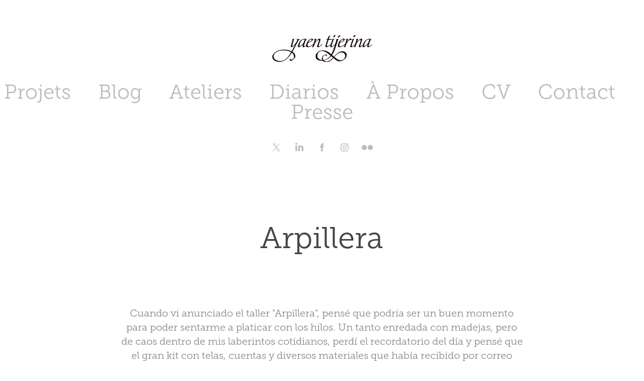

--- FILE ---
content_type: text/html; charset=utf-8
request_url: https://yaentijerina.com/arpillera
body_size: 6260
content:
<!DOCTYPE HTML>
<html lang="en-US">
<head>
  <meta charset="UTF-8" />
  <meta name="viewport" content="width=device-width, initial-scale=1" />
      <meta name="keywords"  content="Montreal artist,immigrant artist,sacred feminine,women photograph" />
      <meta name="twitter:card"  content="summary_large_image" />
      <meta name="twitter:site"  content="@AdobePortfolio" />
      <meta  property="og:title" content="Yaen Tijerina - Arpillera" />
      <meta  property="og:image" content="https://cdn.myportfolio.com/676ac058-1065-4c64-be22-afc4f60afe70/24138b4d-5779-49cc-8251-80dfd3fe7b6a_car_202x158.jpg?h=d32d2a3230c30b9da36456fd17d3e046" />
        <link rel="icon" href="https://cdn.myportfolio.com/676ac058-1065-4c64-be22-afc4f60afe70/c6b31404-6993-43c9-bfdf-2a1477dab206_carw_1x1x32.png?h=a5e17ecf75d46b15790e51bd9cfba0e8" />
      <link rel="stylesheet" href="/dist/css/main.css" type="text/css" />
      <link rel="stylesheet" href="https://cdn.myportfolio.com/676ac058-1065-4c64-be22-afc4f60afe70/3320eeda2d40b213e7b1ff41ecab6cc51767727859.css?h=5b706158ca7b9d374681101e913cadee" type="text/css" />
    <link rel="canonical" href="https://yaentijerina.com/arpillera" />
      <title>Yaen Tijerina - Arpillera</title>
    <script type="text/javascript" src="//use.typekit.net/ik/[base64].js?cb=35f77bfb8b50944859ea3d3804e7194e7a3173fb" async onload="
    try {
      window.Typekit.load();
    } catch (e) {
      console.warn('Typekit not loaded.');
    }
    "></script>
</head>
  <body class="transition-enabled">  <div class='page-background-video page-background-video-with-panel'>
  </div>
  <div class="js-responsive-nav">
    <div class="responsive-nav has-social">
      <div class="close-responsive-click-area js-close-responsive-nav">
        <div class="close-responsive-button"></div>
      </div>
          <nav data-hover-hint="nav">
            <div class="pages">
                  <div class="gallery-title"><a href="/work" >Projets</a></div>
                  <div class="gallery-title"><a href="/blog" >Blog</a></div>
      <div class="page-title">
        <a href="/ateliers" >Ateliers</a>
      </div>
      <div class="link-title">
        <a href="http://yaentijerina.wordpress.com" target="_blank">Diarios</a>
      </div>
      <div class="page-title">
        <a href="/home" >À Propos</a>
      </div>
      <div class="page-title">
        <a href="/cv" >CV</a>
      </div>
      <div class="page-title">
        <a href="/contact" >Contact</a>
      </div>
      <div class="page-title">
        <a href="/presse" >Presse</a>
      </div>
            </div>
              <div class="social pf-nav-social" data-hover-hint="navSocialIcons">
                <ul>
                        <li>
                          <a href="https://twitter.com/nenokia" target="_blank">
                            <svg xmlns="http://www.w3.org/2000/svg" xmlns:xlink="http://www.w3.org/1999/xlink" version="1.1" x="0px" y="0px" viewBox="-8 -3 35 24" xml:space="preserve" class="icon"><path d="M10.4 7.4 16.9 0h-1.5L9.7 6.4 5.2 0H0l6.8 9.7L0 17.4h1.5l5.9-6.8 4.7 6.8h5.2l-6.9-10ZM8.3 9.8l-.7-1-5.5-7.6h2.4l4.4 6.2.7 1 5.7 8h-2.4L8.3 9.8Z"/></svg>
                          </a>
                        </li>
                        <li>
                          <a href="https://ca.linkedin.com/in/yaentijerina" target="_blank">
                            <svg version="1.1" id="Layer_1" xmlns="http://www.w3.org/2000/svg" xmlns:xlink="http://www.w3.org/1999/xlink" viewBox="0 0 30 24" style="enable-background:new 0 0 30 24;" xml:space="preserve" class="icon">
                            <path id="path-1_24_" d="M19.6,19v-5.8c0-1.4-0.5-2.4-1.7-2.4c-1,0-1.5,0.7-1.8,1.3C16,12.3,16,12.6,16,13v6h-3.4
                              c0,0,0.1-9.8,0-10.8H16v1.5c0,0,0,0,0,0h0v0C16.4,9,17.2,7.9,19,7.9c2.3,0,4,1.5,4,4.9V19H19.6z M8.9,6.7L8.9,6.7
                              C7.7,6.7,7,5.9,7,4.9C7,3.8,7.8,3,8.9,3s1.9,0.8,1.9,1.9C10.9,5.9,10.1,6.7,8.9,6.7z M10.6,19H7.2V8.2h3.4V19z"/>
                            </svg>
                          </a>
                        </li>
                        <li>
                          <a href="https://facebook.com/yaentijerina" target="_blank">
                            <svg xmlns="http://www.w3.org/2000/svg" xmlns:xlink="http://www.w3.org/1999/xlink" version="1.1" x="0px" y="0px" viewBox="0 0 30 24" xml:space="preserve" class="icon"><path d="M16.21 20h-3.26v-8h-1.63V9.24h1.63V7.59c0-2.25 0.92-3.59 3.53-3.59h2.17v2.76H17.3 c-1.02 0-1.08 0.39-1.08 1.11l0 1.38h2.46L18.38 12h-2.17V20z"/></svg>
                          </a>
                        </li>
                        <li>
                          <a href="https://instagram.com/yaen.tijerina" target="_blank">
                            <svg version="1.1" id="Layer_1" xmlns="http://www.w3.org/2000/svg" xmlns:xlink="http://www.w3.org/1999/xlink" viewBox="0 0 30 24" style="enable-background:new 0 0 30 24;" xml:space="preserve" class="icon">
                            <g>
                              <path d="M15,5.4c2.1,0,2.4,0,3.2,0c0.8,0,1.2,0.2,1.5,0.3c0.4,0.1,0.6,0.3,0.9,0.6c0.3,0.3,0.5,0.5,0.6,0.9
                                c0.1,0.3,0.2,0.7,0.3,1.5c0,0.8,0,1.1,0,3.2s0,2.4,0,3.2c0,0.8-0.2,1.2-0.3,1.5c-0.1,0.4-0.3,0.6-0.6,0.9c-0.3,0.3-0.5,0.5-0.9,0.6
                                c-0.3,0.1-0.7,0.2-1.5,0.3c-0.8,0-1.1,0-3.2,0s-2.4,0-3.2,0c-0.8,0-1.2-0.2-1.5-0.3c-0.4-0.1-0.6-0.3-0.9-0.6
                                c-0.3-0.3-0.5-0.5-0.6-0.9c-0.1-0.3-0.2-0.7-0.3-1.5c0-0.8,0-1.1,0-3.2s0-2.4,0-3.2c0-0.8,0.2-1.2,0.3-1.5c0.1-0.4,0.3-0.6,0.6-0.9
                                c0.3-0.3,0.5-0.5,0.9-0.6c0.3-0.1,0.7-0.2,1.5-0.3C12.6,5.4,12.9,5.4,15,5.4 M15,4c-2.2,0-2.4,0-3.3,0c-0.9,0-1.4,0.2-1.9,0.4
                                c-0.5,0.2-1,0.5-1.4,0.9C7.9,5.8,7.6,6.2,7.4,6.8C7.2,7.3,7.1,7.9,7,8.7C7,9.6,7,9.8,7,12s0,2.4,0,3.3c0,0.9,0.2,1.4,0.4,1.9
                                c0.2,0.5,0.5,1,0.9,1.4c0.4,0.4,0.9,0.7,1.4,0.9c0.5,0.2,1.1,0.3,1.9,0.4c0.9,0,1.1,0,3.3,0s2.4,0,3.3,0c0.9,0,1.4-0.2,1.9-0.4
                                c0.5-0.2,1-0.5,1.4-0.9c0.4-0.4,0.7-0.9,0.9-1.4c0.2-0.5,0.3-1.1,0.4-1.9c0-0.9,0-1.1,0-3.3s0-2.4,0-3.3c0-0.9-0.2-1.4-0.4-1.9
                                c-0.2-0.5-0.5-1-0.9-1.4c-0.4-0.4-0.9-0.7-1.4-0.9c-0.5-0.2-1.1-0.3-1.9-0.4C17.4,4,17.2,4,15,4L15,4L15,4z"/>
                              <path d="M15,7.9c-2.3,0-4.1,1.8-4.1,4.1s1.8,4.1,4.1,4.1s4.1-1.8,4.1-4.1S17.3,7.9,15,7.9L15,7.9z M15,14.7c-1.5,0-2.7-1.2-2.7-2.7
                                c0-1.5,1.2-2.7,2.7-2.7s2.7,1.2,2.7,2.7C17.7,13.5,16.5,14.7,15,14.7L15,14.7z"/>
                              <path d="M20.2,7.7c0,0.5-0.4,1-1,1s-1-0.4-1-1s0.4-1,1-1S20.2,7.2,20.2,7.7L20.2,7.7z"/>
                            </g>
                            </svg>
                          </a>
                        </li>
                        <li>
                          <a href="https://flickr.com/nenokia" target="_blank">
                            <svg version="1.1" id="Layer_1" xmlns="http://www.w3.org/2000/svg" xmlns:xlink="http://www.w3.org/1999/xlink" viewBox="0 0 30 24" style="enable-background:new 0 0 30 24;" xml:space="preserve" class="icon"><circle cx="9" cy="12" r="5"/><circle cx="21" cy="12" r="5"/></svg>
                          </a>
                        </li>
                </ul>
              </div>
          </nav>
    </div>
  </div>
  <div class="site-wrap cfix js-site-wrap">
      <header class="site-header" data-context="theme.topcontainer" data-hover-hint="header">
          <div class="logo-wrap" data-hover-hint="logo">
                <div class="logo e2e-site-logo-text logo-image  ">
    <a href="/intro" class="image-normal image-link">
      <img src="https://cdn.myportfolio.com/676ac058-1065-4c64-be22-afc4f60afe70/1197c196-7a69-4684-ae27-48f601251123_rwc_0x1x199x53x4096.jpg?h=cb18d5e6b44b9b2e34fcb040697c8051" alt="Yaen Tijerina">
    </a>
</div>
          </div>
  <div class="hamburger-click-area js-hamburger">
    <div class="hamburger">
      <i></i>
      <i></i>
      <i></i>
    </div>
  </div>
            <nav data-hover-hint="nav">
              <div class="pages">
                  <div class="gallery-title"><a href="/work" >Projets</a></div>
                  <div class="gallery-title"><a href="/blog" >Blog</a></div>
      <div class="page-title">
        <a href="/ateliers" >Ateliers</a>
      </div>
      <div class="link-title">
        <a href="http://yaentijerina.wordpress.com" target="_blank">Diarios</a>
      </div>
      <div class="page-title">
        <a href="/home" >À Propos</a>
      </div>
      <div class="page-title">
        <a href="/cv" >CV</a>
      </div>
      <div class="page-title">
        <a href="/contact" >Contact</a>
      </div>
      <div class="page-title">
        <a href="/presse" >Presse</a>
      </div>
              </div>
                <div class="social pf-nav-social" data-hover-hint="navSocialIcons">
                  <ul>
                          <li>
                            <a href="https://twitter.com/nenokia" target="_blank">
                              <svg xmlns="http://www.w3.org/2000/svg" xmlns:xlink="http://www.w3.org/1999/xlink" version="1.1" x="0px" y="0px" viewBox="-8 -3 35 24" xml:space="preserve" class="icon"><path d="M10.4 7.4 16.9 0h-1.5L9.7 6.4 5.2 0H0l6.8 9.7L0 17.4h1.5l5.9-6.8 4.7 6.8h5.2l-6.9-10ZM8.3 9.8l-.7-1-5.5-7.6h2.4l4.4 6.2.7 1 5.7 8h-2.4L8.3 9.8Z"/></svg>
                            </a>
                          </li>
                          <li>
                            <a href="https://ca.linkedin.com/in/yaentijerina" target="_blank">
                              <svg version="1.1" id="Layer_1" xmlns="http://www.w3.org/2000/svg" xmlns:xlink="http://www.w3.org/1999/xlink" viewBox="0 0 30 24" style="enable-background:new 0 0 30 24;" xml:space="preserve" class="icon">
                              <path id="path-1_24_" d="M19.6,19v-5.8c0-1.4-0.5-2.4-1.7-2.4c-1,0-1.5,0.7-1.8,1.3C16,12.3,16,12.6,16,13v6h-3.4
                                c0,0,0.1-9.8,0-10.8H16v1.5c0,0,0,0,0,0h0v0C16.4,9,17.2,7.9,19,7.9c2.3,0,4,1.5,4,4.9V19H19.6z M8.9,6.7L8.9,6.7
                                C7.7,6.7,7,5.9,7,4.9C7,3.8,7.8,3,8.9,3s1.9,0.8,1.9,1.9C10.9,5.9,10.1,6.7,8.9,6.7z M10.6,19H7.2V8.2h3.4V19z"/>
                              </svg>
                            </a>
                          </li>
                          <li>
                            <a href="https://facebook.com/yaentijerina" target="_blank">
                              <svg xmlns="http://www.w3.org/2000/svg" xmlns:xlink="http://www.w3.org/1999/xlink" version="1.1" x="0px" y="0px" viewBox="0 0 30 24" xml:space="preserve" class="icon"><path d="M16.21 20h-3.26v-8h-1.63V9.24h1.63V7.59c0-2.25 0.92-3.59 3.53-3.59h2.17v2.76H17.3 c-1.02 0-1.08 0.39-1.08 1.11l0 1.38h2.46L18.38 12h-2.17V20z"/></svg>
                            </a>
                          </li>
                          <li>
                            <a href="https://instagram.com/yaen.tijerina" target="_blank">
                              <svg version="1.1" id="Layer_1" xmlns="http://www.w3.org/2000/svg" xmlns:xlink="http://www.w3.org/1999/xlink" viewBox="0 0 30 24" style="enable-background:new 0 0 30 24;" xml:space="preserve" class="icon">
                              <g>
                                <path d="M15,5.4c2.1,0,2.4,0,3.2,0c0.8,0,1.2,0.2,1.5,0.3c0.4,0.1,0.6,0.3,0.9,0.6c0.3,0.3,0.5,0.5,0.6,0.9
                                  c0.1,0.3,0.2,0.7,0.3,1.5c0,0.8,0,1.1,0,3.2s0,2.4,0,3.2c0,0.8-0.2,1.2-0.3,1.5c-0.1,0.4-0.3,0.6-0.6,0.9c-0.3,0.3-0.5,0.5-0.9,0.6
                                  c-0.3,0.1-0.7,0.2-1.5,0.3c-0.8,0-1.1,0-3.2,0s-2.4,0-3.2,0c-0.8,0-1.2-0.2-1.5-0.3c-0.4-0.1-0.6-0.3-0.9-0.6
                                  c-0.3-0.3-0.5-0.5-0.6-0.9c-0.1-0.3-0.2-0.7-0.3-1.5c0-0.8,0-1.1,0-3.2s0-2.4,0-3.2c0-0.8,0.2-1.2,0.3-1.5c0.1-0.4,0.3-0.6,0.6-0.9
                                  c0.3-0.3,0.5-0.5,0.9-0.6c0.3-0.1,0.7-0.2,1.5-0.3C12.6,5.4,12.9,5.4,15,5.4 M15,4c-2.2,0-2.4,0-3.3,0c-0.9,0-1.4,0.2-1.9,0.4
                                  c-0.5,0.2-1,0.5-1.4,0.9C7.9,5.8,7.6,6.2,7.4,6.8C7.2,7.3,7.1,7.9,7,8.7C7,9.6,7,9.8,7,12s0,2.4,0,3.3c0,0.9,0.2,1.4,0.4,1.9
                                  c0.2,0.5,0.5,1,0.9,1.4c0.4,0.4,0.9,0.7,1.4,0.9c0.5,0.2,1.1,0.3,1.9,0.4c0.9,0,1.1,0,3.3,0s2.4,0,3.3,0c0.9,0,1.4-0.2,1.9-0.4
                                  c0.5-0.2,1-0.5,1.4-0.9c0.4-0.4,0.7-0.9,0.9-1.4c0.2-0.5,0.3-1.1,0.4-1.9c0-0.9,0-1.1,0-3.3s0-2.4,0-3.3c0-0.9-0.2-1.4-0.4-1.9
                                  c-0.2-0.5-0.5-1-0.9-1.4c-0.4-0.4-0.9-0.7-1.4-0.9c-0.5-0.2-1.1-0.3-1.9-0.4C17.4,4,17.2,4,15,4L15,4L15,4z"/>
                                <path d="M15,7.9c-2.3,0-4.1,1.8-4.1,4.1s1.8,4.1,4.1,4.1s4.1-1.8,4.1-4.1S17.3,7.9,15,7.9L15,7.9z M15,14.7c-1.5,0-2.7-1.2-2.7-2.7
                                  c0-1.5,1.2-2.7,2.7-2.7s2.7,1.2,2.7,2.7C17.7,13.5,16.5,14.7,15,14.7L15,14.7z"/>
                                <path d="M20.2,7.7c0,0.5-0.4,1-1,1s-1-0.4-1-1s0.4-1,1-1S20.2,7.2,20.2,7.7L20.2,7.7z"/>
                              </g>
                              </svg>
                            </a>
                          </li>
                          <li>
                            <a href="https://flickr.com/nenokia" target="_blank">
                              <svg version="1.1" id="Layer_1" xmlns="http://www.w3.org/2000/svg" xmlns:xlink="http://www.w3.org/1999/xlink" viewBox="0 0 30 24" style="enable-background:new 0 0 30 24;" xml:space="preserve" class="icon"><circle cx="9" cy="12" r="5"/><circle cx="21" cy="12" r="5"/></svg>
                            </a>
                          </li>
                  </ul>
                </div>
            </nav>
      </header>
    <div class="site-container">
      <div class="site-content e2e-site-content">
        <main>
  <div class="page-container" data-context="page.page.container" data-hover-hint="pageContainer">
    <section class="page standard-modules">
        <header class="page-header content" data-context="pages" data-identity="id:p60aed7cd05cf42f261f9ccd6c467f87d28cfdf937ebaa05ff3d4c">
            <h1 class="title preserve-whitespace">Arpillera</h1>
            <p class="description"></p>
        </header>
      <div class="page-content js-page-content" data-context="pages" data-identity="id:p60aed7cd05cf42f261f9ccd6c467f87d28cfdf937ebaa05ff3d4c">
        <div id="project-canvas" class="js-project-modules modules content">
          <div id="project-modules">
              
              
              
              
              
              <div class="project-module module text project-module-text align- js-project-module e2e-site-project-module-text">
  <div class="rich-text js-text-editable module-text"><div>Cuando vi anunciado el taller "Arpillera", pensé que podría ser un buen momento para poder sentarme a platicar con los hilos. Un tanto enredada con madejas, pero de caos dentro de mis laberintos cotidianos, perdí el recordatorio del día y pensé que el gran kit con telas, cuentas y diversos materiales que había recibido por correo para tomar el taller virtual (de bella manera gratuita valga mencionarlo), acumularía añoranza y tiempo antes de poder sentarme a explorarlo.</div><div>Pero mi sorpresa fue grande cuando recibí una notificación para la segunda parte ("¿eran dos? ¡enhorabuena!"), pasando una agradable tarde para ponerme al corriente, escuchando el origen sobre la gran relevancia que tuvo el movimiento de Arpilleras como medio de expresión político durante la dictadura en Chile , y cómo continúa siendo una voz para hilvanar historias de toda índole. Carolina Echeverría, la artista que impartió el taller, nos compartió cómo la inspiró a plasmar su experiencia durante la pandemia, y nos convidó a explorar y compartir la nuestra también por ese medio.</div><div>Mi experiencia durante la pandemia se asemeja mucho a mi proceso de inmigración que comenzó hace cuatro años (queriendo decir que mi vida no cambió demasiado), por lo que pensar en ello me invocó a trazar las pistas de ese camino de transformación, de adaptación y enraizamiento constante, del seguimiento del abrazo medicina de las estaciones, la efigie refugio de la Tierra Madre, que también es mi abuela, mi madre, yo misma y mis ancestras y el suspiro veterano de mi saudade constante con holanes.</div><div>Poco a poco comenzaron a tomar su lugar en mi arpillera, y el impulso de la llegada de Beltane me animó sumergirme en ella durante la noche de Walpurgis para poder compartirla en la galería junto con todas las invitadas al taller que bordamos y compartimos nuestras historias, si bien virtualmente, en círculo sanador a la usanza de todas nuestras ancestras .</div><div>Días de aprendiz, mayo MMXXI.</div><div>P.D. Me quedé con la cosquilla de continuar platicando en círculo con hilos, creo que para el final del verano haré un llamado de tribu que diga "¿Nos sentamos a bordar a la distancia?"</div></div>
</div>

              
              
              
              
              
              
              
              
              
              
              
              
              
              <div class="project-module module tree project-module-tree js-js-project-module e2e-site-project-module-tree" >
  <div class="tree-wrapper valign-center">
      <div class="tree-child-wrapper" style="flex: 1">
        
        <div class="project-module module image project-module-image js-js-project-module"  style="padding-top: px;
padding-bottom: px;
">

  

  
     <div class="js-lightbox" data-src="https://cdn.myportfolio.com/676ac058-1065-4c64-be22-afc4f60afe70/55aba82b-f44e-484d-a322-b42636d85a7f.jpg?h=5ecc3a9cd72cb0e72f0e88605c4553a5">
           <img
             class="js-lazy e2e-site-project-module-image"
             src="[data-uri]"
             data-src="https://cdn.myportfolio.com/676ac058-1065-4c64-be22-afc4f60afe70/55aba82b-f44e-484d-a322-b42636d85a7f_rw_1200.jpg?h=616e814e563994fa5c2638f1dde32ac7"
             data-srcset="https://cdn.myportfolio.com/676ac058-1065-4c64-be22-afc4f60afe70/55aba82b-f44e-484d-a322-b42636d85a7f_rw_600.jpg?h=d206ec1376d6534ad45d6dcfb7926f8c 600w,https://cdn.myportfolio.com/676ac058-1065-4c64-be22-afc4f60afe70/55aba82b-f44e-484d-a322-b42636d85a7f_rw_1200.jpg?h=616e814e563994fa5c2638f1dde32ac7 1080w,"
             data-sizes="(max-width: 1080px) 100vw, 1080px"
             width="1080"
             height="0"
             style="padding-bottom: 100%; background: rgba(0, 0, 0, 0.03)"
             
           >
     </div>
  

</div>

        
        
        
        
        
        
        
      </div>
      <div class="tree-child-wrapper" style="flex: 1">
        
        
        
        
        
        
        
        <div class="project-module module media_collection project-module-media_collection" data-id="m60aed8a3c212fa33bbf839c4f32b210bdce9b290ebcd26cf10346"  style="padding-top: px;
padding-bottom: px;
">
  <div class="grid--main js-grid-main" data-grid-max-images="
  ">
    <div class="grid__item-container js-grid-item-container" data-flex-grow="260" style="width:260px; flex-grow:260;" data-width="1080" data-height="1080">
      <script type="text/html" class="js-lightbox-slide-content">
        <div class="grid__image-wrapper">
          <img src="https://cdn.myportfolio.com/676ac058-1065-4c64-be22-afc4f60afe70/c09b157d-6524-4bad-a177-fd859cd6857d_rw_1200.jpg?h=6b0027a13cd2d44afa37b00b1007b30b" srcset="https://cdn.myportfolio.com/676ac058-1065-4c64-be22-afc4f60afe70/c09b157d-6524-4bad-a177-fd859cd6857d_rw_600.jpg?h=b7e6ced6fc93960c5b22e037d86aced2 600w,https://cdn.myportfolio.com/676ac058-1065-4c64-be22-afc4f60afe70/c09b157d-6524-4bad-a177-fd859cd6857d_rw_1200.jpg?h=6b0027a13cd2d44afa37b00b1007b30b 1080w,"  sizes="(max-width: 1080px) 100vw, 1080px">
        <div>
      </script>
      <img
        class="grid__item-image js-grid__item-image grid__item-image-lazy js-lazy"
        src="[data-uri]"
        
        data-src="https://cdn.myportfolio.com/676ac058-1065-4c64-be22-afc4f60afe70/c09b157d-6524-4bad-a177-fd859cd6857d_rw_1200.jpg?h=6b0027a13cd2d44afa37b00b1007b30b"
        data-srcset="https://cdn.myportfolio.com/676ac058-1065-4c64-be22-afc4f60afe70/c09b157d-6524-4bad-a177-fd859cd6857d_rw_600.jpg?h=b7e6ced6fc93960c5b22e037d86aced2 600w,https://cdn.myportfolio.com/676ac058-1065-4c64-be22-afc4f60afe70/c09b157d-6524-4bad-a177-fd859cd6857d_rw_1200.jpg?h=6b0027a13cd2d44afa37b00b1007b30b 1080w,"
      >
      <span class="grid__item-filler" style="padding-bottom:100%;"></span>
    </div>
    <div class="grid__item-container js-grid-item-container" data-flex-grow="260" style="width:260px; flex-grow:260;" data-width="1080" data-height="1080">
      <script type="text/html" class="js-lightbox-slide-content">
        <div class="grid__image-wrapper">
          <img src="https://cdn.myportfolio.com/676ac058-1065-4c64-be22-afc4f60afe70/a64b1f3c-2a5b-4e13-92af-091150fe08c2_rw_1200.jpg?h=88fc6d7811a15d2f1663953ecd4ebb1d" srcset="https://cdn.myportfolio.com/676ac058-1065-4c64-be22-afc4f60afe70/a64b1f3c-2a5b-4e13-92af-091150fe08c2_rw_600.jpg?h=bbce4dcf4067a019a1d69217d1a6ca17 600w,https://cdn.myportfolio.com/676ac058-1065-4c64-be22-afc4f60afe70/a64b1f3c-2a5b-4e13-92af-091150fe08c2_rw_1200.jpg?h=88fc6d7811a15d2f1663953ecd4ebb1d 1080w,"  sizes="(max-width: 1080px) 100vw, 1080px">
        <div>
      </script>
      <img
        class="grid__item-image js-grid__item-image grid__item-image-lazy js-lazy"
        src="[data-uri]"
        
        data-src="https://cdn.myportfolio.com/676ac058-1065-4c64-be22-afc4f60afe70/a64b1f3c-2a5b-4e13-92af-091150fe08c2_rw_1200.jpg?h=88fc6d7811a15d2f1663953ecd4ebb1d"
        data-srcset="https://cdn.myportfolio.com/676ac058-1065-4c64-be22-afc4f60afe70/a64b1f3c-2a5b-4e13-92af-091150fe08c2_rw_600.jpg?h=bbce4dcf4067a019a1d69217d1a6ca17 600w,https://cdn.myportfolio.com/676ac058-1065-4c64-be22-afc4f60afe70/a64b1f3c-2a5b-4e13-92af-091150fe08c2_rw_1200.jpg?h=88fc6d7811a15d2f1663953ecd4ebb1d 1080w,"
      >
      <span class="grid__item-filler" style="padding-bottom:100%;"></span>
    </div>
    <div class="grid__item-container js-grid-item-container" data-flex-grow="260" style="width:260px; flex-grow:260;" data-width="1080" data-height="1080">
      <script type="text/html" class="js-lightbox-slide-content">
        <div class="grid__image-wrapper">
          <img src="https://cdn.myportfolio.com/676ac058-1065-4c64-be22-afc4f60afe70/c421db6c-135d-4ba6-a3b6-141b5775245b_rw_1200.jpg?h=bcf249f114f88b33a366d91ec80adea2" srcset="https://cdn.myportfolio.com/676ac058-1065-4c64-be22-afc4f60afe70/c421db6c-135d-4ba6-a3b6-141b5775245b_rw_600.jpg?h=c592843df3baf3b27d85c3b1739e3a6e 600w,https://cdn.myportfolio.com/676ac058-1065-4c64-be22-afc4f60afe70/c421db6c-135d-4ba6-a3b6-141b5775245b_rw_1200.jpg?h=bcf249f114f88b33a366d91ec80adea2 1080w,"  sizes="(max-width: 1080px) 100vw, 1080px">
        <div>
      </script>
      <img
        class="grid__item-image js-grid__item-image grid__item-image-lazy js-lazy"
        src="[data-uri]"
        
        data-src="https://cdn.myportfolio.com/676ac058-1065-4c64-be22-afc4f60afe70/c421db6c-135d-4ba6-a3b6-141b5775245b_rw_1200.jpg?h=bcf249f114f88b33a366d91ec80adea2"
        data-srcset="https://cdn.myportfolio.com/676ac058-1065-4c64-be22-afc4f60afe70/c421db6c-135d-4ba6-a3b6-141b5775245b_rw_600.jpg?h=c592843df3baf3b27d85c3b1739e3a6e 600w,https://cdn.myportfolio.com/676ac058-1065-4c64-be22-afc4f60afe70/c421db6c-135d-4ba6-a3b6-141b5775245b_rw_1200.jpg?h=bcf249f114f88b33a366d91ec80adea2 1080w,"
      >
      <span class="grid__item-filler" style="padding-bottom:100%;"></span>
    </div>
    <div class="grid__item-container js-grid-item-container" data-flex-grow="260" style="width:260px; flex-grow:260;" data-width="1080" data-height="1080">
      <script type="text/html" class="js-lightbox-slide-content">
        <div class="grid__image-wrapper">
          <img src="https://cdn.myportfolio.com/676ac058-1065-4c64-be22-afc4f60afe70/58ea8c64-8433-41e0-a8c0-457626d3b80c_rw_1200.jpg?h=43cd3ce42594ec37d8f64e0e53b3a67e" srcset="https://cdn.myportfolio.com/676ac058-1065-4c64-be22-afc4f60afe70/58ea8c64-8433-41e0-a8c0-457626d3b80c_rw_600.jpg?h=839a3cdf53ea96809c6d1eadbb62aab5 600w,https://cdn.myportfolio.com/676ac058-1065-4c64-be22-afc4f60afe70/58ea8c64-8433-41e0-a8c0-457626d3b80c_rw_1200.jpg?h=43cd3ce42594ec37d8f64e0e53b3a67e 1080w,"  sizes="(max-width: 1080px) 100vw, 1080px">
        <div>
      </script>
      <img
        class="grid__item-image js-grid__item-image grid__item-image-lazy js-lazy"
        src="[data-uri]"
        
        data-src="https://cdn.myportfolio.com/676ac058-1065-4c64-be22-afc4f60afe70/58ea8c64-8433-41e0-a8c0-457626d3b80c_rw_1200.jpg?h=43cd3ce42594ec37d8f64e0e53b3a67e"
        data-srcset="https://cdn.myportfolio.com/676ac058-1065-4c64-be22-afc4f60afe70/58ea8c64-8433-41e0-a8c0-457626d3b80c_rw_600.jpg?h=839a3cdf53ea96809c6d1eadbb62aab5 600w,https://cdn.myportfolio.com/676ac058-1065-4c64-be22-afc4f60afe70/58ea8c64-8433-41e0-a8c0-457626d3b80c_rw_1200.jpg?h=43cd3ce42594ec37d8f64e0e53b3a67e 1080w,"
      >
      <span class="grid__item-filler" style="padding-bottom:100%;"></span>
    </div>
    <div class="grid__item-container js-grid-item-container" data-flex-grow="260" style="width:260px; flex-grow:260;" data-width="1080" data-height="1080">
      <script type="text/html" class="js-lightbox-slide-content">
        <div class="grid__image-wrapper">
          <img src="https://cdn.myportfolio.com/676ac058-1065-4c64-be22-afc4f60afe70/47de2c8b-fdb1-4f7e-ba92-abdf01e4788a_rw_1200.jpg?h=6954c49eed0355459e3cd4cd897fbf9d" srcset="https://cdn.myportfolio.com/676ac058-1065-4c64-be22-afc4f60afe70/47de2c8b-fdb1-4f7e-ba92-abdf01e4788a_rw_600.jpg?h=83a6bda688297cd38f8f89f9fdfebe89 600w,https://cdn.myportfolio.com/676ac058-1065-4c64-be22-afc4f60afe70/47de2c8b-fdb1-4f7e-ba92-abdf01e4788a_rw_1200.jpg?h=6954c49eed0355459e3cd4cd897fbf9d 1080w,"  sizes="(max-width: 1080px) 100vw, 1080px">
        <div>
      </script>
      <img
        class="grid__item-image js-grid__item-image grid__item-image-lazy js-lazy"
        src="[data-uri]"
        
        data-src="https://cdn.myportfolio.com/676ac058-1065-4c64-be22-afc4f60afe70/47de2c8b-fdb1-4f7e-ba92-abdf01e4788a_rw_1200.jpg?h=6954c49eed0355459e3cd4cd897fbf9d"
        data-srcset="https://cdn.myportfolio.com/676ac058-1065-4c64-be22-afc4f60afe70/47de2c8b-fdb1-4f7e-ba92-abdf01e4788a_rw_600.jpg?h=83a6bda688297cd38f8f89f9fdfebe89 600w,https://cdn.myportfolio.com/676ac058-1065-4c64-be22-afc4f60afe70/47de2c8b-fdb1-4f7e-ba92-abdf01e4788a_rw_1200.jpg?h=6954c49eed0355459e3cd4cd897fbf9d 1080w,"
      >
      <span class="grid__item-filler" style="padding-bottom:100%;"></span>
    </div>
    <div class="js-grid-spacer"></div>
  </div>
</div>

        
      </div>
  </div>
</div>

          </div>
        </div>
      </div>
    </section>
        <section class="back-to-top" data-hover-hint="backToTop">
          <a href="#"><span class="arrow">&uarr;</span><span class="preserve-whitespace">Back to Top</span></a>
        </section>
        <a class="back-to-top-fixed js-back-to-top back-to-top-fixed-with-panel" data-hover-hint="backToTop" data-hover-hint-placement="top-start" href="#">
          <svg version="1.1" id="Layer_1" xmlns="http://www.w3.org/2000/svg" xmlns:xlink="http://www.w3.org/1999/xlink" x="0px" y="0px"
           viewBox="0 0 26 26" style="enable-background:new 0 0 26 26;" xml:space="preserve" class="icon icon-back-to-top">
          <g>
            <path d="M13.8,1.3L21.6,9c0.1,0.1,0.1,0.3,0.2,0.4c0.1,0.1,0.1,0.3,0.1,0.4s0,0.3-0.1,0.4c-0.1,0.1-0.1,0.3-0.3,0.4
              c-0.1,0.1-0.2,0.2-0.4,0.3c-0.2,0.1-0.3,0.1-0.4,0.1c-0.1,0-0.3,0-0.4-0.1c-0.2-0.1-0.3-0.2-0.4-0.3L14.2,5l0,19.1
              c0,0.2-0.1,0.3-0.1,0.5c0,0.1-0.1,0.3-0.3,0.4c-0.1,0.1-0.2,0.2-0.4,0.3c-0.1,0.1-0.3,0.1-0.5,0.1c-0.1,0-0.3,0-0.4-0.1
              c-0.1-0.1-0.3-0.1-0.4-0.3c-0.1-0.1-0.2-0.2-0.3-0.4c-0.1-0.1-0.1-0.3-0.1-0.5l0-19.1l-5.7,5.7C6,10.8,5.8,10.9,5.7,11
              c-0.1,0.1-0.3,0.1-0.4,0.1c-0.2,0-0.3,0-0.4-0.1c-0.1-0.1-0.3-0.2-0.4-0.3c-0.1-0.1-0.1-0.2-0.2-0.4C4.1,10.2,4,10.1,4.1,9.9
              c0-0.1,0-0.3,0.1-0.4c0-0.1,0.1-0.3,0.3-0.4l7.7-7.8c0.1,0,0.2-0.1,0.2-0.1c0,0,0.1-0.1,0.2-0.1c0.1,0,0.2,0,0.2-0.1
              c0.1,0,0.1,0,0.2,0c0,0,0.1,0,0.2,0c0.1,0,0.2,0,0.2,0.1c0.1,0,0.1,0.1,0.2,0.1C13.7,1.2,13.8,1.2,13.8,1.3z"/>
          </g>
          </svg>
        </a>
  </div>
              <footer class="site-footer" data-hover-hint="footer">
                <div class="footer-text">
                  Powered by <a href="http://portfolio.adobe.com" target="_blank">Adobe Portfolio</a>
                </div>
              </footer>
        </main>
      </div>
    </div>
  </div>
</body>
<script type="text/javascript">
  // fix for Safari's back/forward cache
  window.onpageshow = function(e) {
    if (e.persisted) { window.location.reload(); }
  };
</script>
  <script type="text/javascript">var __config__ = {"page_id":"p60aed7cd05cf42f261f9ccd6c467f87d28cfdf937ebaa05ff3d4c","theme":{"name":"mell"},"pageTransition":true,"linkTransition":true,"disableDownload":false,"localizedValidationMessages":{"required":"This field is required","Email":"This field must be a valid email address"},"lightbox":{"enabled":true,"color":{"opacity":0.94,"hex":"#fff"}},"cookie_banner":{"enabled":false}};</script>
  <script type="text/javascript" src="/site/translations?cb=35f77bfb8b50944859ea3d3804e7194e7a3173fb"></script>
  <script type="text/javascript" src="/dist/js/main.js?cb=35f77bfb8b50944859ea3d3804e7194e7a3173fb"></script>
</html>
